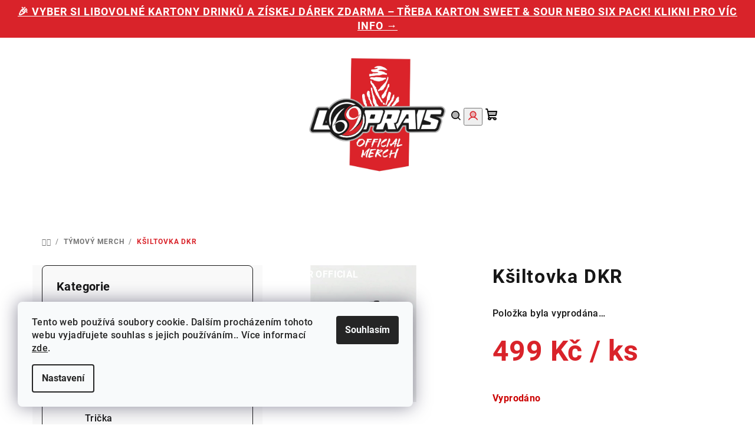

--- FILE ---
content_type: text/html; charset=utf-8
request_url: https://eshop.loprais.cz/ksiltovka-dkr/
body_size: 24188
content:
<!doctype html><html lang="cs" dir="ltr" class="header-background-light external-fonts-loaded"><head><meta charset="utf-8" /><meta name="viewport" content="width=device-width,initial-scale=1" /><title>Kšiltovka DKR - Loprais Eshop</title><link rel="preconnect" href="https://cdn.myshoptet.com" /><link rel="dns-prefetch" href="https://cdn.myshoptet.com" /><link rel="preload" href="https://cdn.myshoptet.com/prj/dist/master/cms/libs/jquery/jquery-1.11.3.min.js" as="script" /><link href="https://cdn.myshoptet.com/prj/dist/master/cms/templates/frontend_templates/shared/css/font-face/roboto.css" rel="stylesheet"><link href="https://cdn.myshoptet.com/prj/dist/master/shop/dist/font-shoptet-14.css.d90e56d0dd782c13aabd.css" rel="stylesheet"><script>
dataLayer = [];
dataLayer.push({'shoptet' : {
    "pageId": 752,
    "pageType": "productDetail",
    "currency": "CZK",
    "currencyInfo": {
        "decimalSeparator": ",",
        "exchangeRate": 1,
        "priceDecimalPlaces": 2,
        "symbol": "K\u010d",
        "symbolLeft": 0,
        "thousandSeparator": " "
    },
    "language": "cs",
    "projectId": 623123,
    "product": {
        "id": 443,
        "guid": "13f91d82-9b3e-11ee-98a5-ce12b750376e",
        "hasVariants": false,
        "codes": [
            {
                "code": "075"
            }
        ],
        "code": "075",
        "name": "K\u0161iltovka DKR",
        "appendix": "",
        "weight": 0,
        "currentCategory": "T\u00ddMOV\u00dd MERCH",
        "currentCategoryGuid": "01ebbd65-9dcf-11ee-98a5-ce12b750376e",
        "defaultCategory": "T\u00ddMOV\u00dd MERCH",
        "defaultCategoryGuid": "01ebbd65-9dcf-11ee-98a5-ce12b750376e",
        "currency": "CZK",
        "priceWithVat": 499
    },
    "stocks": [
        {
            "id": "ext",
            "title": "Sklad",
            "isDeliveryPoint": 0,
            "visibleOnEshop": 1
        }
    ],
    "cartInfo": {
        "id": null,
        "freeShipping": false,
        "freeShippingFrom": 2000,
        "leftToFreeGift": {
            "formattedPrice": "0 K\u010d",
            "priceLeft": 0
        },
        "freeGift": false,
        "leftToFreeShipping": {
            "priceLeft": 2000,
            "dependOnRegion": 0,
            "formattedPrice": "2 000 K\u010d"
        },
        "discountCoupon": [],
        "getNoBillingShippingPrice": {
            "withoutVat": 0,
            "vat": 0,
            "withVat": 0
        },
        "cartItems": [],
        "taxMode": "ORDINARY"
    },
    "cart": [],
    "customer": {
        "priceRatio": 1,
        "priceListId": 1,
        "groupId": null,
        "registered": false,
        "mainAccount": false
    }
}});
dataLayer.push({'cookie_consent' : {
    "marketing": "denied",
    "analytics": "denied"
}});
document.addEventListener('DOMContentLoaded', function() {
    shoptet.consent.onAccept(function(agreements) {
        if (agreements.length == 0) {
            return;
        }
        dataLayer.push({
            'cookie_consent' : {
                'marketing' : (agreements.includes(shoptet.config.cookiesConsentOptPersonalisation)
                    ? 'granted' : 'denied'),
                'analytics': (agreements.includes(shoptet.config.cookiesConsentOptAnalytics)
                    ? 'granted' : 'denied')
            },
            'event': 'cookie_consent'
        });
    });
});
</script>
<meta property="og:type" content="website"><meta property="og:site_name" content="eshop.loprais.cz"><meta property="og:url" content="https://eshop.loprais.cz/ksiltovka-dkr/"><meta property="og:title" content="Kšiltovka DKR - Loprais Eshop"><meta name="author" content="Loprais Eshop"><meta name="web_author" content="Shoptet.cz"><meta name="dcterms.rightsHolder" content="eshop.loprais.cz"><meta name="robots" content="index,follow"><meta property="og:image" content="https://cdn.myshoptet.com/usr/eshop.loprais.cz/user/shop/big/443_443-ksiltovka-dakar-official.jpg?657c3fe0"><meta property="og:description" content="Kšiltovka DKR. "><meta name="description" content="Kšiltovka DKR. "><meta property="product:price:amount" content="499"><meta property="product:price:currency" content="CZK"><style>:root {--color-primary: #FFFFFF;--color-primary-h: 0;--color-primary-s: 0%;--color-primary-l: 100%;--color-primary-hover: #d9232a;--color-primary-hover-h: 358;--color-primary-hover-s: 72%;--color-primary-hover-l: 49%;--color-secondary: #d9232a;--color-secondary-h: 358;--color-secondary-s: 72%;--color-secondary-l: 49%;--color-secondary-hover: #d9232a;--color-secondary-hover-h: 358;--color-secondary-hover-s: 72%;--color-secondary-hover-l: 49%;--color-tertiary: #F9F9F9;--color-tertiary-h: 0;--color-tertiary-s: 0%;--color-tertiary-l: 98%;--color-tertiary-hover: #161616;--color-tertiary-hover-h: 0;--color-tertiary-hover-s: 0%;--color-tertiary-hover-l: 9%;--color-header-background: #FFFFFF;--template-font: "Roboto";--template-headings-font: "Roboto";--header-background-url: url("[data-uri]");--cookies-notice-background: #F8FAFB;--cookies-notice-color: #252525;--cookies-notice-button-hover: #27263f;--cookies-notice-link-hover: #3b3a5f;--templates-update-management-preview-mode-content: "Náhled aktualizací šablony je aktivní pro váš prohlížeč."}</style>
    
    <link href="https://cdn.myshoptet.com/prj/dist/master/shop/dist/main-14.less.49334c2a0bd7c3ed0f9c.css" rel="stylesheet" />
                <link href="https://cdn.myshoptet.com/prj/dist/master/shop/dist/mobile-header-v1-14.less.10721fb2626f6cacd20c.css" rel="stylesheet" />
    
    <script>var shoptet = shoptet || {};</script>
    <script src="https://cdn.myshoptet.com/prj/dist/master/shop/dist/main-3g-header.js.05f199e7fd2450312de2.js"></script>
<!-- User include --><!-- api 473(125) html code header -->

                <style>
                    #order-billing-methods .radio-wrapper[data-guid="eec4106f-9999-11ee-98a5-ce12b750376e"]:not(.cgapplepay), #order-billing-methods .radio-wrapper[data-guid="eecce09f-9999-11ee-98a5-ce12b750376e"]:not(.cggooglepay) {
                        display: none;
                    }
                </style>
                <script type="text/javascript">
                    document.addEventListener('DOMContentLoaded', function() {
                        if (getShoptetDataLayer('pageType') === 'billingAndShipping') {
                            
                try {
                    if (window.ApplePaySession && window.ApplePaySession.canMakePayments()) {
                        document.querySelector('#order-billing-methods .radio-wrapper[data-guid="eec4106f-9999-11ee-98a5-ce12b750376e"]').classList.add('cgapplepay');
                    }
                } catch (err) {} 
            
                            
                const cgBaseCardPaymentMethod = {
                        type: 'CARD',
                        parameters: {
                            allowedAuthMethods: ["PAN_ONLY", "CRYPTOGRAM_3DS"],
                            allowedCardNetworks: [/*"AMEX", "DISCOVER", "INTERAC", "JCB",*/ "MASTERCARD", "VISA"]
                        }
                };
                
                function cgLoadScript(src, callback)
                {
                    var s,
                        r,
                        t;
                    r = false;
                    s = document.createElement('script');
                    s.type = 'text/javascript';
                    s.src = src;
                    s.onload = s.onreadystatechange = function() {
                        if ( !r && (!this.readyState || this.readyState == 'complete') )
                        {
                            r = true;
                            callback();
                        }
                    };
                    t = document.getElementsByTagName('script')[0];
                    t.parentNode.insertBefore(s, t);
                } 
                
                function cgGetGoogleIsReadyToPayRequest() {
                    return Object.assign(
                        {},
                        {
                            apiVersion: 2,
                            apiVersionMinor: 0
                        },
                        {
                            allowedPaymentMethods: [cgBaseCardPaymentMethod]
                        }
                    );
                }

                function onCgGooglePayLoaded() {
                    let paymentsClient = new google.payments.api.PaymentsClient({environment: 'PRODUCTION'});
                    paymentsClient.isReadyToPay(cgGetGoogleIsReadyToPayRequest()).then(function(response) {
                        if (response.result) {
                            document.querySelector('#order-billing-methods .radio-wrapper[data-guid="eecce09f-9999-11ee-98a5-ce12b750376e"]').classList.add('cggooglepay');	 	 	 	 	 
                        }
                    })
                    .catch(function(err) {});
                }
                
                cgLoadScript('https://pay.google.com/gp/p/js/pay.js', onCgGooglePayLoaded);
            
                        }
                    });
                </script> 
                
<!-- project html code header -->
<style>
#header .header-top .header-top-wrapper .site-name, #header .header-top .header-top-wrapper h1.site-name {
		max-width: 250px;
}

#header .header-top {
		background-color: white;
}

#header .header-top .header-top-wrapper .site-name, #header .header-top .header-top-wrapper h1.site-name {
		padding-top: 30px;
    padding-bottom: 30px;
}

#category-header {
		background-color: #d9232a;
}

h1 {
		text-transform: uppercase;
}

.pagination-appendix {
		display: none;
}

.p-detail-inner .p-price-wrapper .price-save {
		padding-left: 8px;
		font-size: 22px;
		background-color: #d9232a;
		font-weight: bold;
		border-radius: 8px;
		color: white;
		padding-right: 8px;
}

.price-save {
		padding-left: 8px;
		font-size: 22px;
		background-color: #d9232a;
		font-weight: bold;
		border-radius: 8px;
		color: white;
		padding-right: 8px;
}

.benefit-banners-full-width {
		background-color: white;
    border-bottom: 1px;
    border-color: black
}

.navigation-in {
		background-color: #d9232a;
}

.navigation-in ul li a b {
		font-size: 19px;
    font-weight: 700;
    padding: 14px;
}

.navigation-buttons a[data-target="search"] {
		background-color: transparent;
    color: black;
}

.navigation-buttons a[data-target="login"] {
		background-color: transparent;
    color: black;
}

.navigation-buttons a[data-target="cart"] {
		background-color: transparent;
    color: black;
}

.one-column-body .welcome-wrapper .welcome {
		text-align: center;
}

.navigation-buttons > a[data-target="cart"] i {
		background-color: orange;
}

.navigation-in>ul>li>a {
		color: white;
}

#category-header input[type="radio"]:checked+label {
		text-decoration: underline;
}

.categories li.active>a {
		background-color: #d9232a;
    color: white;
    font-weight: 700;
}

#categories .categories .topic.active>a {
		background-color: #d9232a;
    color: white;
    font-weight: 700;
}

.ui-slider-horizontal .ui-slider-handle {
		background-color: #d9232a;
}

.subcategories li a {
		background-color: #d9232a;
    font-size: 18px;
    font-weight: 700;
    color: white;
}

.subcategories li a:hover {
		background-color: white;
    font-size: 18px;
    font-weight: 700;
    color: black;
}

.btn.btn-conversion, a.btn.btn-conversion, .btn.btn-cart, a.btn.btn-cart {
		background-color: black;
    border-color: black;
    border-radius: 8px;
}

#footer h4 {
		text-transform: uppercase;
    color: white;
}

#footer a:hover {
		background-color: #d9232a;
}

.banner-wrapper {
		padding: 24px;
    transition: transform 0.2s ease-in-out;
}

.banner-wrapper:hover {
  transform: scale(1.1);
}

.next-to-carousel-banners {
		background: #d9232a;
    padding-left: 2%;
    padding-right: 2%;
}

.welcome-wrapper {
		font-size: 14px;
}

.welcome-wrapper h1 {
		text-align: center;
    font-size: 34px;
}

.category-header form {
		padding-left: 10px;
}

.homepage-banners-full-width .banner-wrapper, .banner-category {
		border-style: none;
    box-shadow: none;
}

.homepage-banners-full-width .banner-wrapper, .banner-category:hover {
		transform: scale(1);
}

@media (max-width: 767px) {
	.container_mm {
		display: none!important;
	}
}

.link-icons .link-icon i {
		display: none;
}

.link-icons {
		display: none;
}

#content .shp-tabs-row .shp-tabs-holder ul.shp-tabs {
		display: none;
}

@media (max-width: 767px) {
		.next-to-carousel-banners {
    		background-color: white;
    }
}

.footer-bottom-full-width, .footer-bottom {
		background-color: black;
}

.footer-bottom>span {
		color: white;
}

#footer .footer-bottom, #footer .footer-bottom a {
		color: white;
}

 .welcome-wrapper h1 {
 		color: #d9232a;
}

.btn.btn-secondary, a.btn.btn-secondary {
		background-color: white;
    color: #d9232a;
    border-color: #d9232a;
}

.footer-rows .custom-footer ul li {
		color: white;
}

.homepage-blog-wrapper .news-item {
		flex-basis: 25%;
		width: 25%;
}

.benefitBanner .benefitBanner__data {
		color: #d9232a;
}

.banner-category a, .benefit-banners-full-width, .homepage-banners-full-width .banner-wrapper a {
		padding-left: 5%;
    padding-right: 5%;
}

@media (max-width: 768px) {
.welcome-wrapper {
		display: none;
}
}

.popup-widget-inner.cart-widget-inner.full {
		border-style: solid;
    border-color: black;
    border-width: 1px;
}

@media (max-width: 768px) {
.homepage-blog-wrapper {
		display: none;
}
}

.popup-widget-inner.cart-widget-inner.full {
		border-width: 0px !important;
}

.flags-default .flag {
		min-width: 10%;
}

#footer > div.container.footer-rows > div > div.custom-footer__articles.col-sm-6.col-lg-4 > ul {
		color: white!important;
}

#category-header input[type="radio"]:checked+label {
		background-color: #d9232a;
    color: white;
}

#category-header input[type=radio]+label:hover {
		background-color: #d9232a;
    color: white;
}

.multiple-columns-body.desktop #category-header input[type=radio]+label {
		color: white;
}

#footer .filter-total-count, .footer-rows li a {
		color: white!important;
}

a.social-icon {
		background-color: black!important;
}

</style>
<!-- /User include --><link rel="shortcut icon" href="/favicon.ico" type="image/x-icon" /><link rel="canonical" href="https://eshop.loprais.cz/ksiltovka-dkr/" /></head><body class="desktop id-752 in-tymove-obleceni template-14 type-product type-detail multiple-columns-body columns-mobile-2 columns-3 smart-labels-active ums_forms_redesign--off ums_a11y_category_page--on ums_discussion_rating_forms--off ums_flags_display_unification--on ums_a11y_login--on mobile-header-version-1"><noscript>
    <style>
        #header {
            padding-top: 0;
            position: relative !important;
            top: 0;
        }
        .header-navigation {
            position: relative !important;
        }
        .overall-wrapper {
            margin: 0 !important;
        }
        body:not(.ready) {
            visibility: visible !important;
        }
    </style>
    <div class="no-javascript">
        <div class="no-javascript__title">Musíte změnit nastavení vašeho prohlížeče</div>
        <div class="no-javascript__text">Podívejte se na: <a href="https://www.google.com/support/bin/answer.py?answer=23852">Jak povolit JavaScript ve vašem prohlížeči</a>.</div>
        <div class="no-javascript__text">Pokud používáte software na blokování reklam, může být nutné povolit JavaScript z této stránky.</div>
        <div class="no-javascript__text">Děkujeme.</div>
    </div>
</noscript>

        <div id="fb-root"></div>
        <script>
            window.fbAsyncInit = function() {
                FB.init({
//                    appId            : 'your-app-id',
                    autoLogAppEvents : true,
                    xfbml            : true,
                    version          : 'v19.0'
                });
            };
        </script>
        <script async defer crossorigin="anonymous" src="https://connect.facebook.net/cs_CZ/sdk.js"></script>    <div class="siteCookies siteCookies--left siteCookies--light js-siteCookies" role="dialog" data-testid="cookiesPopup" data-nosnippet>
        <div class="siteCookies__form">
            <div class="siteCookies__content">
                <div class="siteCookies__text">
                    Tento web používá soubory cookie. Dalším procházením tohoto webu vyjadřujete souhlas s jejich používáním.. Více informací <a href="/podminky-ochrany-osobnich-udaju/" target="\&quot;_blank\&quot;" rel="\&quot;" noreferrer="">zde</a>.
                </div>
                <p class="siteCookies__links">
                    <button class="siteCookies__link js-cookies-settings" aria-label="Nastavení cookies" data-testid="cookiesSettings">Nastavení</button>
                </p>
            </div>
            <div class="siteCookies__buttonWrap">
                                <button class="siteCookies__button js-cookiesConsentSubmit" value="all" aria-label="Přijmout cookies" data-testid="buttonCookiesAccept">Souhlasím</button>
            </div>
        </div>
        <script>
            document.addEventListener("DOMContentLoaded", () => {
                const siteCookies = document.querySelector('.js-siteCookies');
                document.addEventListener("scroll", shoptet.common.throttle(() => {
                    const st = document.documentElement.scrollTop;
                    if (st > 1) {
                        siteCookies.classList.add('siteCookies--scrolled');
                    } else {
                        siteCookies.classList.remove('siteCookies--scrolled');
                    }
                }, 100));
            });
        </script>
    </div>
<a href="#content" class="skip-link sr-only">Přejít na obsah</a><div class="overall-wrapper"><header id="header">
        <div class="header-top">
            <div class="container navigation-wrapper header-top-wrapper">
                <div class="navigation-tools">
                                    </div>
                <div class="site-name"><a href="/" data-testid="linkWebsiteLogo"><img src="https://cdn.myshoptet.com/usr/eshop.loprais.cz/user/logos/loprais_logo.png" alt="Loprais Eshop" fetchpriority="low" /></a></div>                <div class="navigation-buttons">
                    <a href="#" class="toggle-window" data-target="search" data-testid="linkSearchIcon"><i class="icon-search"></i><span class="sr-only">Hledat</span></a>
                                                                                                                                            <button class="top-nav-button top-nav-button-login toggle-window" type="button" data-target="login" aria-haspopup="dialog" aria-expanded="false" aria-controls="login" data-testid="signin">
                                        <i class="icon-login"></i><span class="sr-only">Přihlášení</span>
                                    </button>
                                                                                                                                
    <a href="/kosik/" class="btn btn-icon toggle-window cart-count" data-target="cart" data-testid="headerCart" rel="nofollow" aria-haspopup="dialog" aria-expanded="false" aria-controls="cart-widget">
        <span class="icon-cart"></span>
                <span class="sr-only">Nákupní košík</span>
        
    
            </a>
                    <a href="#" class="toggle-window" data-target="navigation" data-testid="hamburgerMenu"></a>
                </div>
                <div class="user-action">
                                            <div class="user-action-in">
            <div id="login" class="user-action-login popup-widget login-widget" role="dialog" aria-labelledby="loginHeading">
        <div class="popup-widget-inner">
                            <h2 id="loginHeading">Přihlášení k vašemu účtu</h2><div id="customerLogin"><form action="/action/Customer/Login/" method="post" id="formLoginIncluded" class="csrf-enabled formLogin" data-testid="formLogin"><input type="hidden" name="referer" value="" /><div class="form-group"><div class="input-wrapper email js-validated-element-wrapper no-label"><input type="email" name="email" class="form-control" autofocus placeholder="E-mailová adresa (např. jan@novak.cz)" data-testid="inputEmail" autocomplete="email" required /></div></div><div class="form-group"><div class="input-wrapper password js-validated-element-wrapper no-label"><input type="password" name="password" class="form-control" placeholder="Heslo" data-testid="inputPassword" autocomplete="current-password" required /><span class="no-display">Nemůžete vyplnit toto pole</span><input type="text" name="surname" value="" class="no-display" /></div></div><div class="form-group"><div class="login-wrapper"><button type="submit" class="btn btn-secondary btn-text btn-login" data-testid="buttonSubmit">Přihlásit se</button><div class="password-helper"><a href="/registrace/" data-testid="signup" rel="nofollow">Nová registrace</a><a href="/klient/zapomenute-heslo/" rel="nofollow">Zapomenuté heslo</a></div></div></div></form>
</div>                    </div>
    </div>

        <div id="cart-widget" class="user-action-cart popup-widget cart-widget loader-wrapper" data-testid="popupCartWidget" role="dialog" aria-hidden="true">
        <div class="popup-widget-inner cart-widget-inner place-cart-here">
            <div class="loader-overlay">
                <div class="loader"></div>
            </div>
        </div>
    </div>

        <div class="user-action-search popup-widget search-widget search stay-open" itemscope itemtype="https://schema.org/WebSite" data-testid="searchWidget">
        <span href="#" class="search-widget-close toggle-window" data-target="search" data-testid="linkSearchIcon"></span>
        <meta itemprop="headline" content="TÝMOVÝ MERCH"/><meta itemprop="url" content="https://eshop.loprais.cz"/><meta itemprop="text" content="Kšiltovka DKR. "/>        <form action="/action/ProductSearch/prepareString/" method="post"
    id="formSearchForm" class="search-form compact-form js-search-main"
    itemprop="potentialAction" itemscope itemtype="https://schema.org/SearchAction" data-testid="searchForm">
    <fieldset>
        <meta itemprop="target"
            content="https://eshop.loprais.cz/vyhledavani/?string={string}"/>
        <input type="hidden" name="language" value="cs"/>
        
    <span class="search-form-input-group">
        
    <span class="search-input-icon" aria-hidden="true"></span>

<input
    type="search"
    name="string"
        class="query-input form-control search-input js-search-input"
    placeholder="Napište, co hledáte"
    autocomplete="off"
    required
    itemprop="query-input"
    aria-label="Vyhledávání"
    data-testid="searchInput"
>
        <button type="submit" class="btn btn-default search-button" data-testid="searchBtn">Hledat</button>
    </span>

    </fieldset>
</form>
    </div>
</div>
                                    </div>
            </div>
        </div>
        <div class="header-bottom">
            <div class="navigation-wrapper header-bottom-wrapper">
                <nav id="navigation" aria-label="Hlavní menu" data-collapsible="true"><div class="navigation-in menu"><ul class="menu-level-1" role="menubar" data-testid="headerMenuItems"><li class="menu-item-777" role="none"><a href="/akce-drinky/" data-testid="headerMenuItem" role="menuitem" aria-expanded="false"><b>🔥 AKCE DRINKY</b></a></li>
<li class="menu-item-722" role="none"><a href="/neusinej/" data-testid="headerMenuItem" role="menuitem" aria-expanded="false"><b>🔋&quot;NEUSÍNEJ&quot;</b></a></li>
<li class="menu-item-746" role="none"><a href="/drinky-69/" data-testid="headerMenuItem" role="menuitem" aria-expanded="false"><b>LOPRAIS 69 ENERGY</b></a></li>
<li class="menu-item-752 ext" role="none"><a href="/tymove-obleceni/" class="active" data-testid="headerMenuItem" role="menuitem" aria-haspopup="true" aria-expanded="false"><b>TÝMOVÝ MERCH</b><span class="submenu-arrow"></span></a><ul class="menu-level-2" aria-label="TÝMOVÝ MERCH" tabindex="-1" role="menu"><li class="menu-item-755" role="none"><a href="/tricka/" class="menu-image" data-testid="headerMenuItem" tabindex="-1" aria-hidden="true"><img src="data:image/svg+xml,%3Csvg%20width%3D%22140%22%20height%3D%22100%22%20xmlns%3D%22http%3A%2F%2Fwww.w3.org%2F2000%2Fsvg%22%3E%3C%2Fsvg%3E" alt="" aria-hidden="true" width="140" height="100"  data-src="https://cdn.myshoptet.com/usr/eshop.loprais.cz/user/categories/thumb/587_triko-team-cerne-2024.jpg" fetchpriority="low" /></a><div><a href="/tricka/" data-testid="headerMenuItem" role="menuitem"><span>Trička</span></a>
                        </div></li><li class="menu-item-758" role="none"><a href="/mikiny/" class="menu-image" data-testid="headerMenuItem" tabindex="-1" aria-hidden="true"><img src="data:image/svg+xml,%3Csvg%20width%3D%22140%22%20height%3D%22100%22%20xmlns%3D%22http%3A%2F%2Fwww.w3.org%2F2000%2Fsvg%22%3E%3C%2Fsvg%3E" alt="" aria-hidden="true" width="140" height="100"  data-src="https://cdn.myshoptet.com/usr/eshop.loprais.cz/user/categories/thumb/416_416-detska-mikina-kangaroo-69-s-kapuci-black-vel-152.jpg" fetchpriority="low" /></a><div><a href="/mikiny/" data-testid="headerMenuItem" role="menuitem"><span>Mikiny</span></a>
                        </div></li><li class="menu-item-761" role="none"><a href="/spodni-pradlo/" class="menu-image" data-testid="headerMenuItem" tabindex="-1" aria-hidden="true"><img src="data:image/svg+xml,%3Csvg%20width%3D%22140%22%20height%3D%22100%22%20xmlns%3D%22http%3A%2F%2Fwww.w3.org%2F2000%2Fsvg%22%3E%3C%2Fsvg%3E" alt="" aria-hidden="true" width="140" height="100"  data-src="https://cdn.myshoptet.com/usr/eshop.loprais.cz/user/categories/thumb/401.jpg" fetchpriority="low" /></a><div><a href="/spodni-pradlo/" data-testid="headerMenuItem" role="menuitem"><span>Spodní prádlo</span></a>
                        </div></li><li class="menu-item-764" role="none"><a href="/bundy/" class="menu-image" data-testid="headerMenuItem" tabindex="-1" aria-hidden="true"><img src="data:image/svg+xml,%3Csvg%20width%3D%22140%22%20height%3D%22100%22%20xmlns%3D%22http%3A%2F%2Fwww.w3.org%2F2000%2Fsvg%22%3E%3C%2Fsvg%3E" alt="" aria-hidden="true" width="140" height="100"  data-src="https://cdn.myshoptet.com/usr/eshop.loprais.cz/user/categories/thumb/467.jpg" fetchpriority="low" /></a><div><a href="/bundy/" data-testid="headerMenuItem" role="menuitem"><span>Bundy</span></a>
                        </div></li><li class="menu-item-767" role="none"><a href="/cepice/" class="menu-image" data-testid="headerMenuItem" tabindex="-1" aria-hidden="true"><img src="data:image/svg+xml,%3Csvg%20width%3D%22140%22%20height%3D%22100%22%20xmlns%3D%22http%3A%2F%2Fwww.w3.org%2F2000%2Fsvg%22%3E%3C%2Fsvg%3E" alt="" aria-hidden="true" width="140" height="100"  data-src="https://cdn.myshoptet.com/usr/eshop.loprais.cz/user/categories/thumb/398-10.jpg" fetchpriority="low" /></a><div><a href="/cepice/" data-testid="headerMenuItem" role="menuitem"><span>Čepice</span></a>
                        </div></li><li class="menu-item-770" role="none"><a href="/ostatni/" class="menu-image" data-testid="headerMenuItem" tabindex="-1" aria-hidden="true"><img src="data:image/svg+xml,%3Csvg%20width%3D%22140%22%20height%3D%22100%22%20xmlns%3D%22http%3A%2F%2Fwww.w3.org%2F2000%2Fsvg%22%3E%3C%2Fsvg%3E" alt="" aria-hidden="true" width="140" height="100"  data-src="https://cdn.myshoptet.com/usr/eshop.loprais.cz/user/categories/thumb/434_9-dakarsky-oblacek-red.jpg" fetchpriority="low" /></a><div><a href="/ostatni/" data-testid="headerMenuItem" role="menuitem"><span>Ostatní</span></a>
                        </div></li></ul></li>
<li class="menu-item-713" role="none"><a href="/zazitky/" data-testid="headerMenuItem" role="menuitem" aria-expanded="false"><b>DAKARSKÁ JÍZDA</b></a></li>
<li class="menu-item-749" role="none"><a href="/knihy-dvd-modely/" data-testid="headerMenuItem" role="menuitem" aria-expanded="false"><b>KNIHY, MODELY, NÁLEPKY</b></a></li>
<li class="menu-item-29" role="none"><a href="/kontakty/" data-testid="headerMenuItem" role="menuitem" aria-expanded="false"><b>Kontakty</b></a></li>
</ul>
    <ul class="navigationActions" role="menu">
                            <li role="none">
                                    <a href="/login/?backTo=%2Fksiltovka-dkr%2F" rel="nofollow" data-testid="signin" role="menuitem"><span>Přihlášení</span></a>
                            </li>
                        </ul>
</div><span class="navigation-close"></span></nav><div class="menu-helper" data-testid="hamburgerMenu"><span>Více</span></div>
            </div>
        </div>
    </header><!-- / header -->

    

<div id="content-wrapper" class="container content-wrapper">
    
                                <div class="breadcrumbs navigation-home-icon-wrapper" itemscope itemtype="https://schema.org/BreadcrumbList">
                                                                            <span id="navigation-first" data-basetitle="Loprais Eshop" itemprop="itemListElement" itemscope itemtype="https://schema.org/ListItem">
                <a href="/" itemprop="item" class="navigation-home-icon"><span class="sr-only" itemprop="name">Domů</span></a>
                <span class="navigation-bullet">/</span>
                <meta itemprop="position" content="1" />
            </span>
                                <span id="navigation-1" itemprop="itemListElement" itemscope itemtype="https://schema.org/ListItem">
                <a href="/tymove-obleceni/" itemprop="item" data-testid="breadcrumbsSecondLevel"><span itemprop="name">TÝMOVÝ MERCH</span></a>
                <span class="navigation-bullet">/</span>
                <meta itemprop="position" content="2" />
            </span>
                                            <span id="navigation-2" itemprop="itemListElement" itemscope itemtype="https://schema.org/ListItem" data-testid="breadcrumbsLastLevel">
                <meta itemprop="item" content="https://eshop.loprais.cz/ksiltovka-dkr/" />
                <meta itemprop="position" content="3" />
                <span itemprop="name" data-title="Kšiltovka DKR">Kšiltovka DKR <span class="appendix"></span></span>
            </span>
            </div>
            
    <div class="content-wrapper-in">
                                                <aside class="sidebar sidebar-left"  data-testid="sidebarMenu">
                                                                                                <div class="sidebar-inner">
                                                                                                        <div class="box box-bg-variant box-categories">    <div class="skip-link__wrapper">
        <span id="categories-start" class="skip-link__target js-skip-link__target sr-only" tabindex="-1">&nbsp;</span>
        <a href="#categories-end" class="skip-link skip-link--start sr-only js-skip-link--start">Přeskočit kategorie</a>
    </div>

<h4>Kategorie</h4>


<div id="categories"><div class="categories cat-01 expanded" id="cat-777"><div class="topic"><a href="/akce-drinky/">🔥 AKCE DRINKY<span class="cat-trigger">&nbsp;</span></a></div></div><div class="categories cat-02 expanded" id="cat-722"><div class="topic"><a href="/neusinej/">🔋&quot;NEUSÍNEJ&quot;<span class="cat-trigger">&nbsp;</span></a></div></div><div class="categories cat-01 external" id="cat-746"><div class="topic"><a href="/drinky-69/">LOPRAIS 69 ENERGY<span class="cat-trigger">&nbsp;</span></a></div></div><div class="categories cat-02 expandable active expanded" id="cat-752"><div class="topic active"><a href="/tymove-obleceni/">TÝMOVÝ MERCH<span class="cat-trigger">&nbsp;</span></a></div>

                    <ul class=" active expanded">
                                        <li >
                <a href="/tricka/">
                    Trička
                                    </a>
                                                                </li>
                                <li >
                <a href="/mikiny/">
                    Mikiny
                                    </a>
                                                                </li>
                                <li >
                <a href="/spodni-pradlo/">
                    Spodní prádlo
                                    </a>
                                                                </li>
                                <li >
                <a href="/bundy/">
                    Bundy
                                    </a>
                                                                </li>
                                <li >
                <a href="/cepice/">
                    Čepice
                                    </a>
                                                                </li>
                                <li >
                <a href="/ostatni/">
                    Ostatní
                                    </a>
                                                                </li>
                </ul>
    </div><div class="categories cat-01 expanded" id="cat-713"><div class="topic"><a href="/zazitky/">DAKARSKÁ JÍZDA<span class="cat-trigger">&nbsp;</span></a></div></div><div class="categories cat-02 external" id="cat-749"><div class="topic"><a href="/knihy-dvd-modely/">KNIHY, MODELY, NÁLEPKY<span class="cat-trigger">&nbsp;</span></a></div></div></div>

    <div class="skip-link__wrapper">
        <a href="#categories-start" class="skip-link skip-link--end sr-only js-skip-link--end" tabindex="-1" hidden>Přeskočit kategorie</a>
        <span id="categories-end" class="skip-link__target js-skip-link__target sr-only" tabindex="-1">&nbsp;</span>
    </div>
</div>
                                                                                                                                        <div class="banner"><div class="banner-wrapper banner1"><img data-src="https://cdn.myshoptet.com/usr/eshop.loprais.cz/user/banners/image0.jpeg?65702444" src="data:image/svg+xml,%3Csvg%20width%3D%22640%22%20height%3D%22584%22%20xmlns%3D%22http%3A%2F%2Fwww.w3.org%2F2000%2Fsvg%22%3E%3C%2Fsvg%3E" fetchpriority="low" alt="Loprais team" width="640" height="584" /></div></div>
                                                                                <div class="box box-bg-default box-sm box-topProducts">        <div class="top-products-wrapper js-top10" >
        <h4><span>Top 10 produktů</span></h4>
        <ol class="top-products">
                            <li class="display-image">
                                            <a href="/loprais69energy-tropical-dakar/" class="top-products-image">
                            <img src="data:image/svg+xml,%3Csvg%20width%3D%22100%22%20height%3D%22100%22%20xmlns%3D%22http%3A%2F%2Fwww.w3.org%2F2000%2Fsvg%22%3E%3C%2Fsvg%3E" alt="Loprais69energy TROPICAL DAKAR 0,5 L  (minimální objednávka 1 karton / 24 ks nebo 1 sixpack /6ks)" width="100" height="100"  data-src="https://cdn.myshoptet.com/usr/eshop.loprais.cz/user/shop/related/632_loprais69energy-tropical-dakar-0-5-l.png?66deb38f" fetchpriority="low" />
                        </a>
                                        <a href="/loprais69energy-tropical-dakar/" class="top-products-content">
                        <span class="top-products-name">  Loprais69energy TROPICAL DAKAR 0,5 L <span class="product-appendix"> (minimální objednávka 1 karton / 24 ks nebo 1 sixpack /6ks)</span></span>
                        
                                                        <strong>
                                27 Kč
                                
    
                            </strong>
                                                    
                    </a>
                </li>
                            <li class="display-image">
                                            <a href="/neusinej-az-vyzkousis-pochopis/" class="top-products-image">
                            <img src="data:image/svg+xml,%3Csvg%20width%3D%22100%22%20height%3D%22100%22%20xmlns%3D%22http%3A%2F%2Fwww.w3.org%2F2000%2Fsvg%22%3E%3C%2Fsvg%3E" alt="loprais neusinej box" width="100" height="100"  data-src="https://cdn.myshoptet.com/usr/eshop.loprais.cz/user/shop/related/497_loprais-neusinej-box.png?6758184e" fetchpriority="low" />
                        </a>
                                        <a href="/neusinej-az-vyzkousis-pochopis/" class="top-products-content">
                        <span class="top-products-name">  NEUSÍNEJ - až vyzkoušíš pochopíš <span class="product-appendix"> (10 ks / karton)</span></span>
                        
                                                        <strong>
                                499 Kč
                                
    
                            </strong>
                                                    
                    </a>
                </li>
                            <li class="display-image">
                                            <a href="/neusinej-magnesium-night/" class="top-products-image">
                            <img src="data:image/svg+xml,%3Csvg%20width%3D%22100%22%20height%3D%22100%22%20xmlns%3D%22http%3A%2F%2Fwww.w3.org%2F2000%2Fsvg%22%3E%3C%2Fsvg%3E" alt="loprais neusinej night" width="100" height="100"  data-src="https://cdn.myshoptet.com/usr/eshop.loprais.cz/user/shop/related/705_loprais-neusinej-night.png?691b51ad" fetchpriority="low" />
                        </a>
                                        <a href="/neusinej-magnesium-night/" class="top-products-content">
                        <span class="top-products-name">  (Ne)Usínej Magnesium NIGHT</span>
                        
                                                        <strong>
                                299 Kč
                                
    
                            </strong>
                                                    
                    </a>
                </li>
                            <li class="display-image">
                                            <a href="/magnesium-day/" class="top-products-image">
                            <img src="data:image/svg+xml,%3Csvg%20width%3D%22100%22%20height%3D%22100%22%20xmlns%3D%22http%3A%2F%2Fwww.w3.org%2F2000%2Fsvg%22%3E%3C%2Fsvg%3E" alt="Neusínej Magnesium DAY" width="100" height="100"  data-src="https://cdn.myshoptet.com/usr/eshop.loprais.cz/user/shop/related/702_neusinej-magnesium-day.png?691b40f9" fetchpriority="low" />
                        </a>
                                        <a href="/magnesium-day/" class="top-products-content">
                        <span class="top-products-name">  Neusínej Magnesium DAY</span>
                        
                                                        <strong>
                                299 Kč
                                
    
                            </strong>
                                                    
                    </a>
                </li>
                            <li class="display-image">
                                            <a href="/dakar-nalepky-2/" class="top-products-image">
                            <img src="data:image/svg+xml,%3Csvg%20width%3D%22100%22%20height%3D%22100%22%20xmlns%3D%22http%3A%2F%2Fwww.w3.org%2F2000%2Fsvg%22%3E%3C%2Fsvg%3E" alt="11f28f91 1769 4e62 b5fd f096cd733755" width="100" height="100"  data-src="https://cdn.myshoptet.com/usr/eshop.loprais.cz/user/shop/related/618_11f28f91-1769-4e62-b5fd-f096cd733755.jpg?65bcc1f8" fetchpriority="low" />
                        </a>
                                        <a href="/dakar-nalepky-2/" class="top-products-content">
                        <span class="top-products-name">  DAKAR NÁLEPKY</span>
                        
                                                        <strong>
                                180 Kč
                                
    
                            </strong>
                                                    
                    </a>
                </li>
                            <li class="display-image">
                                            <a href="/originalni-tymova-mikina-dakar-2026/" class="top-products-image">
                            <img src="data:image/svg+xml,%3Csvg%20width%3D%22100%22%20height%3D%22100%22%20xmlns%3D%22http%3A%2F%2Fwww.w3.org%2F2000%2Fsvg%22%3E%3C%2Fsvg%3E" alt="downloaded file (11)" width="100" height="100"  data-src="https://cdn.myshoptet.com/usr/eshop.loprais.cz/user/shop/related/726_downloaded-file--11.png?693eff08" fetchpriority="low" />
                        </a>
                                        <a href="/originalni-tymova-mikina-dakar-2026/" class="top-products-content">
                        <span class="top-products-name">  Originální týmová mikina - DAKAR 2026</span>
                        
                                                        <strong>
                                1 699 Kč
                                
    
                            </strong>
                                                    
                    </a>
                </li>
                            <li class="display-image">
                                            <a href="/tricko-dakar-team-2025-2/" class="top-products-image">
                            <img src="data:image/svg+xml,%3Csvg%20width%3D%22100%22%20height%3D%22100%22%20xmlns%3D%22http%3A%2F%2Fwww.w3.org%2F2000%2Fsvg%22%3E%3C%2Fsvg%3E" alt="LOP triko V1" width="100" height="100"  data-src="https://cdn.myshoptet.com/usr/eshop.loprais.cz/user/shop/related/669_lop-triko-v1.jpg?6758143e" fetchpriority="low" />
                        </a>
                                        <a href="/tricko-dakar-team-2025-2/" class="top-products-content">
                        <span class="top-products-name">  Tričko DAKAR TEAM 2025</span>
                        
                                                        <strong>
                                799 Kč
                                
    
                            </strong>
                                                    
                    </a>
                </li>
                            <li class="display-image">
                                            <a href="/neusinej-alcohol-detox--10ks-karton--1ks/" class="top-products-image">
                            <img src="data:image/svg+xml,%3Csvg%20width%3D%22100%22%20height%3D%22100%22%20xmlns%3D%22http%3A%2F%2Fwww.w3.org%2F2000%2Fsvg%22%3E%3C%2Fsvg%3E" alt="loprais neusinej detox ampule" width="100" height="100"  data-src="https://cdn.myshoptet.com/usr/eshop.loprais.cz/user/shop/related/654_loprais-neusinej-detox-ampule.png?671b8891" fetchpriority="low" />
                        </a>
                                        <a href="/neusinej-alcohol-detox--10ks-karton--1ks/" class="top-products-content">
                        <span class="top-products-name">  NEUSÍNEJ Alcohol DETOX (10ks/karton) ( 1ks )</span>
                        
                                                        <strong>
                                53 Kč
                                
    
                            </strong>
                                                    
                    </a>
                </li>
                            <li class="display-image">
                                            <a href="/neusinej-az-vyzkousis-pochopis-2/" class="top-products-image">
                            <img src="data:image/svg+xml,%3Csvg%20width%3D%22100%22%20height%3D%22100%22%20xmlns%3D%22http%3A%2F%2Fwww.w3.org%2F2000%2Fsvg%22%3E%3C%2Fsvg%3E" alt="loprais neusinej ampule" width="100" height="100"  data-src="https://cdn.myshoptet.com/usr/eshop.loprais.cz/user/shop/related/494_loprais-neusinej-ampule.png?671b89b1" fetchpriority="low" />
                        </a>
                                        <a href="/neusinej-az-vyzkousis-pochopis-2/" class="top-products-content">
                        <span class="top-products-name">  NEUSÍNEJ - až vyzkoušíš pochopíš <span class="product-appendix"> (1 ks)</span></span>
                        
                                                        <strong>
                                53 Kč
                                
    
                            </strong>
                                                    
                    </a>
                </li>
                            <li class="display-image">
                                            <a href="/69-taska-s-uchem-black/" class="top-products-image">
                            <img src="data:image/svg+xml,%3Csvg%20width%3D%22100%22%20height%3D%22100%22%20xmlns%3D%22http%3A%2F%2Fwww.w3.org%2F2000%2Fsvg%22%3E%3C%2Fsvg%3E" alt="69 taska" width="100" height="100"  data-src="https://cdn.myshoptet.com/usr/eshop.loprais.cz/user/shop/related/428_69-taska.jpg?657cbfcf" fetchpriority="low" />
                        </a>
                                        <a href="/69-taska-s-uchem-black/" class="top-products-content">
                        <span class="top-products-name">  69 TAŠKA S UCHEM - BLACK</span>
                        
                                                        <strong>
                                790 Kč
                                
    
                            </strong>
                                                    
                    </a>
                </li>
                    </ol>
    </div>
</div>
                                                                    </div>
                                                            </aside>
                            <main id="content" class="content narrow">
                            
<div class="p-detail" itemscope itemtype="https://schema.org/Product">

    
    <meta itemprop="name" content="Kšiltovka DKR" />
    <meta itemprop="category" content="Úvodní stránka &gt; TÝMOVÝ MERCH &gt; Kšiltovka DKR" />
    <meta itemprop="url" content="https://eshop.loprais.cz/ksiltovka-dkr/" />
    <meta itemprop="image" content="https://cdn.myshoptet.com/usr/eshop.loprais.cz/user/shop/big/443_443-ksiltovka-dakar-official.jpg?657c3fe0" />
                                            
<div class="p-detail-inner">

    <div class="p-data-wrapper">

        <div class="p-detail-inner-header">
                        <h1>
                  Kšiltovka DKR            </h1>
                    </div>

        
        <form action="/action/Cart/addCartItem/" method="post" id="product-detail-form" class="pr-action csrf-enabled" data-testid="formProduct">
            <meta itemprop="productID" content="443" /><meta itemprop="identifier" content="13f91d82-9b3e-11ee-98a5-ce12b750376e" /><meta itemprop="sku" content="075" /><span itemprop="offers" itemscope itemtype="https://schema.org/Offer"><link itemprop="availability" href="https://schema.org/OutOfStock" /><meta itemprop="url" content="https://eshop.loprais.cz/ksiltovka-dkr/" /><meta itemprop="price" content="499.00" /><meta itemprop="priceCurrency" content="CZK" /><link itemprop="itemCondition" href="https://schema.org/NewCondition" /><meta itemprop="warranty" content="2 roky" /></span><input type="hidden" name="productId" value="443" /><input type="hidden" name="priceId" value="458" /><input type="hidden" name="language" value="cs" />

            <div class="p-variants-block">

                
                    
                    
                    
                                            <div class="sold-out-wrapper">
                            <span class="sold-out">
                                Položka byla vyprodána&hellip;
                            </span>
                        </div>
                    
                
            </div>

            <div class="buttons-wrapper cofidis-buttons-wrapper"></div>

            
                            <div class="p-price-wrapper">
                                                            <strong class="price-final" data-testid="productCardPrice">
            <span class="price-final-holder">
                499 Kč
    
    
        <span class="pr-list-unit">
            /&nbsp;ks
    </span>
        </span>
    </strong>
                                            <span class="price-measure">
                    
                        </span>
                    
                </div>
            
            <div class="detail-parameters">
                                    <div class="detail-parameter detail-parameter-availability">
                        <span class="availability-desc-label">Dostupnost:</span>
                        

    
    <span class="availability-label" style="color: #cb0000" data-testid="labelAvailability">
                    Vyprodáno            </span>
    
                    </div>
                
                
                
                            </div>

                                        
                            <div class="p-to-cart-block">
                                    </div>
            
        </form>

        
        

        <div class="buttons-wrapper social-buttons-wrapper">
            <div class="link-icons" data-testid="productDetailActionIcons">
    <a href="#" class="link-icon print" title="Tisknout produkt"><i class="icon-print"></i><span>Tisk</span></a>
    <a href="/ksiltovka-dkr:dotaz/" class="link-icon chat" title="Mluvit s prodejcem" rel="nofollow"><i class="icon-comment"></i><span>Zeptat se</span></a>
                <a href="#" class="link-icon share js-share-buttons-trigger" title="Sdílet produkt"><i class="icon-share"></i><span>Sdílet</span></a>
    </div>
                <div class="social-buttons no-display">
                    <div class="twitter">
                <script>
        window.twttr = (function(d, s, id) {
            var js, fjs = d.getElementsByTagName(s)[0],
                t = window.twttr || {};
            if (d.getElementById(id)) return t;
            js = d.createElement(s);
            js.id = id;
            js.src = "https://platform.twitter.com/widgets.js";
            fjs.parentNode.insertBefore(js, fjs);
            t._e = [];
            t.ready = function(f) {
                t._e.push(f);
            };
            return t;
        }(document, "script", "twitter-wjs"));
        </script>

<a
    href="https://twitter.com/share"
    class="twitter-share-button"
        data-lang="cs"
    data-url="https://eshop.loprais.cz/ksiltovka-dkr/"
>Tweet</a>

            </div>
                    <div class="facebook">
                <div
            data-layout="button"
        class="fb-share-button"
    >
</div>

            </div>
                                <div class="close-wrapper">
        <a href="#" class="close-after js-share-buttons-trigger" title="Sdílet produkt">Zavřít</a>
    </div>

            </div>
        </div>

    </div> 
    <div class="p-image-wrapper">

        <div class="p-detail-inner-header-mobile">
            <div class="h1">
                  Kšiltovka DKR            </div>
                                </div>

        
        <div class="p-image" style="" data-testid="mainImage">
            

<a href="https://cdn.myshoptet.com/usr/eshop.loprais.cz/user/shop/big/443_443-ksiltovka-dakar-official.jpg?657c3fe0" class="p-main-image cloud-zoom cbox" data-href="https://cdn.myshoptet.com/usr/eshop.loprais.cz/user/shop/orig/443_443-ksiltovka-dakar-official.jpg?657c3fe0"><img src="https://cdn.myshoptet.com/usr/eshop.loprais.cz/user/shop/big/443_443-ksiltovka-dakar-official.jpg?657c3fe0" alt="443 ksiltovka dakar official" width="1024" height="768"  fetchpriority="high" />
</a>            
                <div class="flags flags-default">            <span class="flag flag-dakar-official" style="background-color:##c4390;">
            DAKAR OFFICIAL
    </span>
        
                
    </div>
    

            

    

        </div>

        <div class="row">
                    </div>

    </div>

</div>
        
    <div class="full-width benefit-banners-full-width">
        <div class="container-full-width">
                    </div>
    </div>


    <div class="full-width p-detail-full-width">
        <div class="container-full-width">
                
    <div class="shp-tabs-wrapper p-detail-tabs-wrapper">
        <div class="row">
            <div class="col-sm-12 shp-tabs-row responsive-nav">
                <div class="shp-tabs-holder">
    <ul id="p-detail-tabs" class="shp-tabs p-detail-tabs visible-links" role="tablist">
                            <li class="shp-tab active" data-testid="tabDescription">
                <a href="#description" class="shp-tab-link" role="tab" data-toggle="tab">Popis</a>
            </li>
                                                                                                                         <li class="shp-tab" data-testid="tabDiscussion">
                                <a href="#productDiscussion" class="shp-tab-link" role="tab" data-toggle="tab">Diskuze</a>
            </li>
                                        </ul>
</div>
            </div>
            <div class="col-sm-12 ">
                <div id="tab-content" class="tab-content">
                                                                                                            <div id="description" class="tab-pane fade in active" role="tabpanel">
        <div class="description-inner">
            <div class="basic-description">
                <h4>Detailní popis produktu</h4>
                                    <p>Popis produktu není dostupný</p>
                            </div>
            
            <div class="extended-description">
            <h4>Doplňkové parametry</h4>
            <table class="detail-parameters">
                <tbody>
                    <tr>
    <th>
        <span class="row-header-label">
            Kategorie<span class="row-header-label-colon">:</span>
        </span>
    </th>
    <td>
        <a href="/tymove-obleceni/">TÝMOVÝ MERCH</a>    </td>
</tr>
    <tr>
        <th>
            <span class="row-header-label">
                Záruka<span class="row-header-label-colon">:</span>
            </span>
        </th>
        <td>
            2 roky
        </td>
    </tr>
    <tr class="sold-out">
        <td colspan="2">
            Položka byla vyprodána&hellip;
        </td>
    </tr>
                </tbody>
            </table>
        </div>
    
        </div>
    </div>
                                                                                                                                                    <div id="productDiscussion" class="tab-pane fade" role="tabpanel" data-testid="areaDiscussion">
        <div id="discussionWrapper" class="discussion-wrapper unveil-wrapper" data-parent-tab="productDiscussion" data-testid="wrapperDiscussion">
                                    
    <div class="discussionContainer js-discussion-container" data-editorid="discussion">
                    <p data-testid="textCommentNotice">Buďte první, kdo napíše příspěvek k této položce. </p>
                                                        <div class="add-comment discussion-form-trigger" data-unveil="discussion-form" aria-expanded="false" aria-controls="discussion-form" role="button">
                <span class="link-like comment-icon" data-testid="buttonAddComment">Přidat komentář</span>
                        </div>
                        <div id="discussion-form" class="discussion-form vote-form js-hidden">
                            <form action="/action/ProductDiscussion/addPost/" method="post" id="formDiscussion" data-testid="formDiscussion">
    <input type="hidden" name="formId" value="9" />
    <input type="hidden" name="discussionEntityId" value="443" />
            <div class="row">
        <div class="form-group col-xs-12 col-sm-6">
            <input type="text" name="fullName" value="" id="fullName" class="form-control" placeholder="Jméno" data-testid="inputUserName"/>
                        <span class="no-display">Nevyplňujte toto pole:</span>
            <input type="text" name="surname" value="" class="no-display" />
        </div>
        <div class="form-group js-validated-element-wrapper no-label col-xs-12 col-sm-6">
            <input type="email" name="email" value="" id="email" class="form-control js-validate-required" placeholder="E-mail" data-testid="inputEmail"/>
        </div>
        <div class="col-xs-12">
            <div class="form-group">
                <input type="text" name="title" id="title" class="form-control" placeholder="Název" data-testid="inputTitle" />
            </div>
            <div class="form-group no-label js-validated-element-wrapper">
                <textarea name="message" id="message" class="form-control js-validate-required" rows="7" placeholder="Komentář" data-testid="inputMessage"></textarea>
            </div>
                                <div class="form-group js-validated-element-wrapper consents consents-first">
            <input
                type="hidden"
                name="consents[]"
                id="discussionConsents37"
                value="37"
                                                        data-special-message="validatorConsent"
                            />
                                        <label for="discussionConsents37" class="whole-width">
                                        Vložením komentáře souhlasíte s <a href="/podminky-ochrany-osobnich-udaju/" rel="noopener noreferrer">podmínkami ochrany osobních údajů</a>
                </label>
                    </div>
                            <fieldset class="box box-sm box-bg-default">
    <h4>Bezpečnostní kontrola</h4>
    <div class="form-group captcha-image">
        <img src="[data-uri]" alt="" data-testid="imageCaptcha" width="150" height="40"  fetchpriority="low" />
    </div>
    <div class="form-group js-validated-element-wrapper smart-label-wrapper">
        <label for="captcha"><span class="required-asterisk">Opište text z obrázku</span></label>
        <input type="text" id="captcha" name="captcha" class="form-control js-validate js-validate-required">
    </div>
</fieldset>
            <div class="form-group">
                <input type="submit" value="Odeslat komentář" class="btn btn-sm btn-primary" data-testid="buttonSendComment" />
            </div>
        </div>
    </div>
</form>

                    </div>
                    </div>

        </div>
    </div>
                                                        </div>
            </div>
        </div>
    </div>
        </div>
    </div>

                    
    
    
</div>
                    </main>
    </div>
    
    
    
</div>
        
    
        
                            <footer id="footer">
                    <h2 class="sr-only">Zápatí</h2>
                    
        
                                                                <div class="container footer-rows">
                            
                                    


<div class="row custom-footer elements-6">
                    
        <div class="custom-footer__contact col-sm-6 col-lg-4">
                                                                                                            <h4><span>Kontakt</span></h4>


    <div class="contact-box" data-testid="contactbox">
                    
                            <img src="data:image/svg+xml,%3Csvg%20width%3D%221%22%20height%3D%221%22%20xmlns%3D%22http%3A%2F%2Fwww.w3.org%2F2000%2Fsvg%22%3E%3C%2Fsvg%3E" alt="Kontakt" data-src="https://cdn.myshoptet.com/usr/eshop.loprais.cz/user/merchant/loprais_logo.png" fetchpriority="low" />
            
                
        <ul>
                            <li>
                    <span class="mail" data-testid="contactboxEmail">
                                                    <a href="mailto:clark&#64;loprais.cz">clark<!---->&#64;<!---->loprais.cz</a>
                                            </span>
                </li>
            
                            <li>
                    <span class="tel">
                                                                                <a href="tel:+420737238223" aria-label="Zavolat na +420737238223" data-testid="contactboxPhone">
                                +420 737 238 223
                            </a>
                                            </span>
                </li>
            
            
            
            <li class="social-icon-list">
            <a href="https://www.facebook.com/aleslopraisdakarlive" title="Facebook" target="_blank" class="social-icon facebook" data-testid="contactboxFacebook"></a>
        </li>
    
    
            <li class="social-icon-list">
            <a href="https://www.instagram.com/aleslopraisofficial/" title="Instagram" target="_blank" class="social-icon instagram" data-testid="contactboxInstagram"></a>
        </li>
    
    
    
    
    

        </ul>

    </div>


<script type="application/ld+json">
    {
        "@context" : "https://schema.org",
        "@type" : "Organization",
        "name" : "Loprais Eshop",
        "url" : "https://eshop.loprais.cz",
                "employee" : "",
                    "email" : "clark@loprais.cz",
                            "telephone" : "+420 737 238 223",
                                
                                                                                            "sameAs" : ["https://www.facebook.com/aleslopraisdakarlive\", \"\", \"https://www.instagram.com/aleslopraisofficial/"]
            }
</script>

                                                        </div>
                    
        <div class="custom-footer__articles col-sm-6 col-lg-4">
                                                                                                                        <h4><span>Informace pro vás</span></h4>
    <ul>
                    <li><a href="/akce-drinky/">🔥 AKCE DRINKY</a></li>
                    <li><a href="/neusinej/">🔋&quot;NEUSÍNEJ&quot;</a></li>
                    <li><a href="/drinky-69/">LOPRAIS 69 ENERGY</a></li>
                    <li><a href="/tymove-obleceni/">TÝMOVÝ MERCH</a></li>
                    <li><a href="/zazitky/">DAKARSKÁ JÍZDA</a></li>
                    <li><a href="/knihy-dvd-modely/">KNIHY, MODELY, NÁLEPKY</a></li>
                    <li><a href="/obchodni-podminky/">Obchodní podmínky a GDPR</a></li>
                    <li><a href="/kontakty/">Kontakty</a></li>
            </ul>

                                                        </div>
                    
        <div class="custom-footer__login col-sm-6 col-lg-4">
                                                                                                                <h4><span>Přihlášení</span></h4>
            <form action="/action/Customer/Login/" method="post" id="formLogin" class="csrf-enabled formLogin" data-testid="formLogin"><input type="hidden" name="referer" value="" /><div class="form-group"><div class="input-wrapper email js-validated-element-wrapper no-label"><input type="email" name="email" class="form-control" placeholder="E-mailová adresa (např. jan@novak.cz)" data-testid="inputEmail" autocomplete="email" required /></div></div><div class="form-group"><div class="input-wrapper password js-validated-element-wrapper no-label"><input type="password" name="password" class="form-control" placeholder="Heslo" data-testid="inputPassword" autocomplete="current-password" required /><span class="no-display">Nemůžete vyplnit toto pole</span><input type="text" name="surname" value="" class="no-display" /></div></div><div class="form-group"><div class="login-wrapper"><button type="submit" class="btn btn-secondary btn-text btn-login" data-testid="buttonSubmit">Přihlásit se</button><div class="password-helper"><a href="/registrace/" data-testid="signup" rel="nofollow">Nová registrace</a><a href="/klient/zapomenute-heslo/" rel="nofollow">Zapomenuté heslo</a></div></div></div></form>
    
                                                        </div>
                    
        <div class="custom-footer__cartButton col-sm-6 col-lg-4">
                                                                                                            <h4><span>Nákupní košík</span></h4>

<div class="cart-overview">
    <a href="/kosik/" class="btn btn-primary" rel="nofollow" data-testid="cartOverview">
        <span class="cart-overview-item-count" data-testid="cartOverviewCount">0</span>ks /
        <span class="cart-overview-final-price" data-testid="cartOverviewPrice">0 Kč</span>
    </a>
</div>

                                                        </div>
                    
        <div class="custom-footer__instagram col-sm-6 col-lg-4">
                                                                                                                
                                                        </div>
                    
        <div class="custom-footer__newsletter col-sm-6 col-lg-4">
                                                                                                                        </div>
    </div>
                        </div>
                                        
                                                                    
                    
    <div class="full-width footer-bottom-full-width">
        <div class="container footer-bottom">
            <span>
                <span class="copyright" data-testid="textCopyright">
                    Copyright 2026 <strong>Loprais Eshop</strong>. Všechna práva vyhrazena.                                    </span>
                            </span>
            <span id="signature" style="display: inline-block !important; visibility: visible !important;"><a href="https://www.shoptet.cz/?utm_source=footer&utm_medium=link&utm_campaign=create_by_shoptet" class="image" target="_blank"><img src="data:image/svg+xml,%3Csvg%20width%3D%2217%22%20height%3D%2217%22%20xmlns%3D%22http%3A%2F%2Fwww.w3.org%2F2000%2Fsvg%22%3E%3C%2Fsvg%3E" data-src="https://cdn.myshoptet.com/prj/dist/master/cms/img/common/logo/shoptetLogo.svg" width="17" height="17" alt="Shoptet" class="vam" fetchpriority="low" /></a><a href="https://www.shoptet.cz/?utm_source=footer&utm_medium=link&utm_campaign=create_by_shoptet" class="title" target="_blank">Vytvořil Shoptet</a></span>
        </div>
    </div>

                    
                </footer>
                <!-- / footer -->
                    
        </div>
        <!-- / overall-wrapper -->

                    <script src="https://cdn.myshoptet.com/prj/dist/master/cms/libs/jquery/jquery-1.11.3.min.js"></script>
                <script>var shoptet = shoptet || {};shoptet.abilities = {"about":{"generation":3,"id":"14"},"config":{"category":{"product":{"image_size":"detail"}},"navigation_breakpoint":767,"number_of_active_related_products":4,"product_slider":{"autoplay":false,"autoplay_speed":3000,"loop":true,"navigation":true,"pagination":true,"shadow_size":0}},"elements":{"recapitulation_in_checkout":true},"feature":{"directional_thumbnails":false,"extended_ajax_cart":false,"extended_search_whisperer":true,"fixed_header":false,"images_in_menu":true,"product_slider":true,"simple_ajax_cart":true,"smart_labels":true,"tabs_accordion":true,"tabs_responsive":true,"top_navigation_menu":true,"user_action_fullscreen":false}};shoptet.design = {"template":{"name":"Samba","colorVariant":"14-one"},"layout":{"homepage":"catalog3","subPage":"catalog3","productDetail":"catalog3"},"colorScheme":{"conversionColor":"#d9232a","conversionColorHover":"#d9232a","color1":"#FFFFFF","color2":"#d9232a","color3":"#F9F9F9","color4":"#161616"},"fonts":{"heading":"Roboto","text":"Roboto"},"header":{"backgroundImage":"https:\/\/eshop.loprais.czdata:image\/gif;base64,R0lGODlhAQABAIAAAAAAAP\/\/\/yH5BAEAAAAALAAAAAABAAEAAAIBRAA7","image":null,"logo":"https:\/\/eshop.loprais.czuser\/logos\/loprais_logo.png","color":"#FFFFFF"},"background":{"enabled":false,"color":null,"image":null}};shoptet.config = {};shoptet.events = {};shoptet.runtime = {};shoptet.content = shoptet.content || {};shoptet.updates = {};shoptet.messages = [];shoptet.messages['lightboxImg'] = "Obrázek";shoptet.messages['lightboxOf'] = "z";shoptet.messages['more'] = "Více";shoptet.messages['cancel'] = "Zrušit";shoptet.messages['removedItem'] = "Položka byla odstraněna z košíku.";shoptet.messages['discountCouponWarning'] = "Zapomněli jste uplatnit slevový kupón. Pro pokračování jej uplatněte pomocí tlačítka vedle vstupního pole, nebo jej smažte.";shoptet.messages['charsNeeded'] = "Prosím, použijte minimálně 3 znaky!";shoptet.messages['invalidCompanyId'] = "Neplané IČ, povoleny jsou pouze číslice";shoptet.messages['needHelp'] = "Potřebujete pomoc?";shoptet.messages['showContacts'] = "Zobrazit kontakty";shoptet.messages['hideContacts'] = "Skrýt kontakty";shoptet.messages['ajaxError'] = "Došlo k chybě; obnovte prosím stránku a zkuste to znovu.";shoptet.messages['variantWarning'] = "Zvolte prosím variantu produktu.";shoptet.messages['chooseVariant'] = "Zvolte variantu";shoptet.messages['unavailableVariant'] = "Tato varianta není dostupná a není možné ji objednat.";shoptet.messages['withVat'] = "včetně DPH";shoptet.messages['withoutVat'] = "bez DPH";shoptet.messages['toCart'] = "Do košíku";shoptet.messages['emptyCart'] = "Prázdný košík";shoptet.messages['change'] = "Změnit";shoptet.messages['chosenBranch'] = "Zvolená pobočka";shoptet.messages['validatorRequired'] = "Povinné pole";shoptet.messages['validatorEmail'] = "Prosím vložte platnou e-mailovou adresu";shoptet.messages['validatorUrl'] = "Prosím vložte platnou URL adresu";shoptet.messages['validatorDate'] = "Prosím vložte platné datum";shoptet.messages['validatorNumber'] = "Vložte číslo";shoptet.messages['validatorDigits'] = "Prosím vložte pouze číslice";shoptet.messages['validatorCheckbox'] = "Zadejte prosím všechna povinná pole";shoptet.messages['validatorConsent'] = "Bez souhlasu nelze odeslat.";shoptet.messages['validatorPassword'] = "Hesla se neshodují";shoptet.messages['validatorInvalidPhoneNumber'] = "Vyplňte prosím platné telefonní číslo bez předvolby.";shoptet.messages['validatorInvalidPhoneNumberSuggestedRegion'] = "Neplatné číslo — navržený region: %1";shoptet.messages['validatorInvalidCompanyId'] = "Neplatné IČ, musí být ve tvaru jako %1";shoptet.messages['validatorFullName'] = "Nezapomněli jste příjmení?";shoptet.messages['validatorHouseNumber'] = "Prosím zadejte správné číslo domu";shoptet.messages['validatorZipCode'] = "Zadané PSČ neodpovídá zvolené zemi";shoptet.messages['validatorShortPhoneNumber'] = "Telefonní číslo musí mít min. 8 znaků";shoptet.messages['choose-personal-collection'] = "Prosím vyberte místo doručení u osobního odběru, není zvoleno.";shoptet.messages['choose-external-shipping'] = "Upřesněte prosím vybraný způsob dopravy";shoptet.messages['choose-ceska-posta'] = "Pobočka České Pošty není určena, zvolte prosím některou";shoptet.messages['choose-hupostPostaPont'] = "Pobočka Maďarské pošty není vybrána, zvolte prosím nějakou";shoptet.messages['choose-postSk'] = "Pobočka Slovenské pošty není zvolena, vyberte prosím některou";shoptet.messages['choose-ulozenka'] = "Pobočka Uloženky nebyla zvolena, prosím vyberte některou";shoptet.messages['choose-zasilkovna'] = "Pobočka Zásilkovny nebyla zvolena, prosím vyberte některou";shoptet.messages['choose-ppl-cz'] = "Pobočka PPL ParcelShop nebyla vybrána, vyberte prosím jednu";shoptet.messages['choose-glsCz'] = "Pobočka GLS ParcelShop nebyla zvolena, prosím vyberte některou";shoptet.messages['choose-dpd-cz'] = "Ani jedna z poboček služby DPD Parcel Shop nebyla zvolená, prosím vyberte si jednu z možností.";shoptet.messages['watchdogType'] = "Je zapotřebí vybrat jednu z možností u sledování produktu.";shoptet.messages['watchdog-consent-required'] = "Musíte zaškrtnout všechny povinné souhlasy";shoptet.messages['watchdogEmailEmpty'] = "Prosím vyplňte e-mail";shoptet.messages['privacyPolicy'] = 'Musíte souhlasit s ochranou osobních údajů';shoptet.messages['amountChanged'] = '(množství bylo změněno)';shoptet.messages['unavailableCombination'] = 'Není k dispozici v této kombinaci';shoptet.messages['specifyShippingMethod'] = 'Upřesněte dopravu';shoptet.messages['PIScountryOptionMoreBanks'] = 'Možnost platby z %1 bank';shoptet.messages['PIScountryOptionOneBank'] = 'Možnost platby z 1 banky';shoptet.messages['PIScurrencyInfoCZK'] = 'V měně CZK lze zaplatit pouze prostřednictvím českých bank.';shoptet.messages['PIScurrencyInfoHUF'] = 'V měně HUF lze zaplatit pouze prostřednictvím maďarských bank.';shoptet.messages['validatorVatIdWaiting'] = "Ověřujeme";shoptet.messages['validatorVatIdValid'] = "Ověřeno";shoptet.messages['validatorVatIdInvalid'] = "DIČ se nepodařilo ověřit, i přesto můžete objednávku dokončit";shoptet.messages['validatorVatIdInvalidOrderForbid'] = "Zadané DIČ nelze nyní ověřit, protože služba ověřování je dočasně nedostupná. Zkuste opakovat zadání později, nebo DIČ vymažte s vaši objednávku dokončete v režimu OSS. Případně kontaktujte prodejce.";shoptet.messages['validatorVatIdInvalidOssRegime'] = "Zadané DIČ nemůže být ověřeno, protože služba ověřování je dočasně nedostupná. Vaše objednávka bude dokončena v režimu OSS. Případně kontaktujte prodejce.";shoptet.messages['previous'] = "Předchozí";shoptet.messages['next'] = "Následující";shoptet.messages['close'] = "Zavřít";shoptet.messages['imageWithoutAlt'] = "Tento obrázek nemá popisek";shoptet.messages['newQuantity'] = "Nové množství:";shoptet.messages['currentQuantity'] = "Aktuální množství:";shoptet.messages['quantityRange'] = "Prosím vložte číslo v rozmezí %1 a %2";shoptet.messages['skipped'] = "Přeskočeno";shoptet.messages.validator = {};shoptet.messages.validator.nameRequired = "Zadejte jméno a příjmení.";shoptet.messages.validator.emailRequired = "Zadejte e-mailovou adresu (např. jan.novak@example.com).";shoptet.messages.validator.phoneRequired = "Zadejte telefonní číslo.";shoptet.messages.validator.messageRequired = "Napište komentář.";shoptet.messages.validator.descriptionRequired = shoptet.messages.validator.messageRequired;shoptet.messages.validator.captchaRequired = "Vyplňte bezpečnostní kontrolu.";shoptet.messages.validator.consentsRequired = "Potvrďte svůj souhlas.";shoptet.messages.validator.scoreRequired = "Zadejte počet hvězdiček.";shoptet.messages.validator.passwordRequired = "Zadejte heslo, které bude obsahovat min. 4 znaky.";shoptet.messages.validator.passwordAgainRequired = shoptet.messages.validator.passwordRequired;shoptet.messages.validator.currentPasswordRequired = shoptet.messages.validator.passwordRequired;shoptet.messages.validator.birthdateRequired = "Zadejte datum narození.";shoptet.messages.validator.billFullNameRequired = "Zadejte jméno a příjmení.";shoptet.messages.validator.deliveryFullNameRequired = shoptet.messages.validator.billFullNameRequired;shoptet.messages.validator.billStreetRequired = "Zadejte název ulice.";shoptet.messages.validator.deliveryStreetRequired = shoptet.messages.validator.billStreetRequired;shoptet.messages.validator.billHouseNumberRequired = "Zadejte číslo domu.";shoptet.messages.validator.deliveryHouseNumberRequired = shoptet.messages.validator.billHouseNumberRequired;shoptet.messages.validator.billZipRequired = "Zadejte PSČ.";shoptet.messages.validator.deliveryZipRequired = shoptet.messages.validator.billZipRequired;shoptet.messages.validator.billCityRequired = "Zadejte název města.";shoptet.messages.validator.deliveryCityRequired = shoptet.messages.validator.billCityRequired;shoptet.messages.validator.companyIdRequired = "Zadejte IČ.";shoptet.messages.validator.vatIdRequired = "Zadejte DIČ.";shoptet.messages.validator.billCompanyRequired = "Zadejte název společnosti.";shoptet.messages['loading'] = "Načítám…";shoptet.messages['stillLoading'] = "Stále načítám…";shoptet.messages['loadingFailed'] = "Načtení se nezdařilo. Zkuste to znovu.";shoptet.messages['productsSorted'] = "Produkty seřazeny.";shoptet.messages['formLoadingFailed'] = "Formulář se nepodařilo načíst. Zkuste to prosím znovu.";shoptet.messages.moreInfo = "Více informací";shoptet.config.orderingProcess = {active: false,step: false};shoptet.config.documentsRounding = '3';shoptet.config.documentPriceDecimalPlaces = '0';shoptet.config.thousandSeparator = ' ';shoptet.config.decSeparator = ',';shoptet.config.decPlaces = '2';shoptet.config.decPlacesSystemDefault = '2';shoptet.config.currencySymbol = 'Kč';shoptet.config.currencySymbolLeft = '0';shoptet.config.defaultVatIncluded = 1;shoptet.config.defaultProductMaxAmount = 9999;shoptet.config.inStockAvailabilityId = -1;shoptet.config.defaultProductMaxAmount = 9999;shoptet.config.inStockAvailabilityId = -1;shoptet.config.cartActionUrl = '/action/Cart';shoptet.config.advancedOrderUrl = '/action/Cart/GetExtendedOrder/';shoptet.config.cartContentUrl = '/action/Cart/GetCartContent/';shoptet.config.stockAmountUrl = '/action/ProductStockAmount/';shoptet.config.addToCartUrl = '/action/Cart/addCartItem/';shoptet.config.removeFromCartUrl = '/action/Cart/deleteCartItem/';shoptet.config.updateCartUrl = '/action/Cart/setCartItemAmount/';shoptet.config.addDiscountCouponUrl = '/action/Cart/addDiscountCoupon/';shoptet.config.setSelectedGiftUrl = '/action/Cart/setSelectedGift/';shoptet.config.rateProduct = '/action/ProductDetail/RateProduct/';shoptet.config.customerDataUrl = '/action/OrderingProcess/step2CustomerAjax/';shoptet.config.registerUrl = '/registrace/';shoptet.config.agreementCookieName = 'site-agreement';shoptet.config.cookiesConsentUrl = '/action/CustomerCookieConsent/';shoptet.config.cookiesConsentIsActive = 1;shoptet.config.cookiesConsentOptAnalytics = 'analytics';shoptet.config.cookiesConsentOptPersonalisation = 'personalisation';shoptet.config.cookiesConsentOptNone = 'none';shoptet.config.cookiesConsentRefuseDuration = 7;shoptet.config.cookiesConsentName = 'CookiesConsent';shoptet.config.agreementCookieExpire = 30;shoptet.config.cookiesConsentSettingsUrl = '/cookies-settings/';shoptet.config.fonts = {"google":{"attributes":"300,400,500,600,700,900:latin-ext","families":["Roboto"],"urls":["https:\/\/cdn.myshoptet.com\/prj\/dist\/master\/cms\/templates\/frontend_templates\/shared\/css\/font-face\/roboto.css"]},"custom":{"families":["shoptet"],"urls":["https:\/\/cdn.myshoptet.com\/prj\/dist\/master\/shop\/dist\/font-shoptet-14.css.d90e56d0dd782c13aabd.css"]}};shoptet.config.mobileHeaderVersion = '1';shoptet.config.fbCAPIEnabled = false;shoptet.config.fbPixelEnabled = false;shoptet.config.fbCAPIUrl = '/action/FacebookCAPI/';shoptet.content.regexp = /strana-[0-9]+[\/]/g;shoptet.content.colorboxHeader = '<div class="colorbox-html-content">';shoptet.content.colorboxFooter = '</div>';shoptet.customer = {};shoptet.csrf = shoptet.csrf || {};shoptet.csrf.token = 'csrf_K4ib0OGRd6e33a63a955d3ca';shoptet.csrf.invalidTokenModal = '<div><h2>Přihlaste se prosím znovu</h2><p>Omlouváme se, ale Váš CSRF token pravděpodobně vypršel. Abychom mohli udržet Vaši bezpečnost na co největší úrovni potřebujeme, abyste se znovu přihlásili.</p><p>Děkujeme za pochopení.</p><div><a href="/login/?backTo=%2Fksiltovka-dkr%2F">Přihlášení</a></div></div> ';shoptet.csrf.formsSelector = 'csrf-enabled';shoptet.csrf.submitListener = true;shoptet.csrf.validateURL = '/action/ValidateCSRFToken/Index/';shoptet.csrf.refreshURL = '/action/RefreshCSRFTokenNew/Index/';shoptet.csrf.enabled = false;shoptet.config.googleAnalytics ||= {};shoptet.config.googleAnalytics.isGa4Enabled = true;shoptet.config.googleAnalytics.route ||= {};shoptet.config.googleAnalytics.route.ua = "UA";shoptet.config.googleAnalytics.route.ga4 = "GA4";shoptet.config.ums_a11y_category_page = true;shoptet.config.discussion_rating_forms = false;shoptet.config.ums_forms_redesign = false;shoptet.config.showPriceWithoutVat = '';shoptet.config.ums_a11y_login = true;</script>
        
        
        
        

                    <script src="https://cdn.myshoptet.com/prj/dist/master/shop/dist/main-3g.js.d30081754cb01c7aa255.js"></script>
    <script src="https://cdn.myshoptet.com/prj/dist/master/cms/templates/frontend_templates/shared/js/jqueryui/i18n/datepicker-cs.js"></script>
        
<script>if (window.self !== window.top) {const script = document.createElement('script');script.type = 'module';script.src = "https://cdn.myshoptet.com/prj/dist/master/shop/dist/editorPreview.js.e7168e827271d1c16a1d.js";document.body.appendChild(script);}</script>                        
                                                    <!-- User include -->
        <div class="container">
            <!-- service 440(94) html code footer -->
<script>
(function(w,d,x,n,u,t,p,f,s,o){f='LHInsights';w[n]=w[f]=w[f]||function(n,d){
(w[f].q=w[f].q||[]).push([n,d])};w[f].l=1*new Date();w[f].p=p;s=d.createElement(x);
s.async=1;s.src=u+'?t='+t+(p?'&p='+p:'');o=d.getElementsByTagName(x)[0];o.parentNode.insertBefore(s,o)
})(window,document,'script','lhi','https://www.lhinsights.com/shoptet-agent.js','623123','shoptet');
</script>
<!-- service 1644(1229) html code footer -->
<script 
src="https://cdn.myshoptet.com/usr/dmartini.myshoptet.com/user/documents/upload/dmartini/multiple_ordering/multiply_new.min.js?80"
data-author="Dominik Martini" 
data-author-web="dmartini.cz">
</script>
<!-- project html code footer -->
<script>
document.addEventListener("DOMContentLoaded", function () {
  const interval = setInterval(() => {
    const cartItems = document.querySelectorAll(".cart__item");
    const shippingOptions = document.querySelectorAll(".delivery-method__item");

    if (cartItems.length && shippingOptions.length) {
      clearInterval(interval);

      // Seznam názvů akčních produktů (část názvu stačí)
      const akcniProdukty = [
        "Akce 2+1x Six Pack",
        "Akce 3+2x Six Pack",
        "Akce 4+1 karton ZDARMA"
      ];

      let jeAkcniProduktVKosiku = false;

      cartItems.forEach(item => {
        const itemText = item.innerText || "";
        if (akcniProdukty.some(akce => itemText.includes(akce))) {
          jeAkcniProduktVKosiku = true;
        }
      });

      if (jeAkcniProduktVKosiku) {
        shippingOptions.forEach(option => {
          const label = option.textContent.trim();

          // Skryj pouze přesně "PPL", ale ne "PPL CZ"
          if (label === "PPL") {
            option.style.display = "none";
          }
        });
      }
    }
  }, 300);
});
</script>


<script>
  // Přidání stylů
  var style = document.createElement('style');
  style.innerHTML = `
    #top-custom-lista {
      background: #d9232a;
      color: white;
      text-align: center;
      padding: 8px;
      font-size: 18px;
      font-weight: bold;
      letter-spacing: 1px;
      text-transform: uppercase;
    }
    #top-custom-lista a {
      color: #ffffff;
      text-decoration: underline;
    }
    #top-custom-lista a:hover {
      text-decoration: none;
    }
  `;
  document.head.appendChild(style);

  // Vytvoření divu
  var div = document.createElement('div');
  div.id = 'top-custom-lista';
  div.innerHTML = '<a href="https://eshop.loprais.cz/akce-drinky/" style="color: white; text-decoration: underline;">🎉 Vyber si libovolné kartony drinků a získej dárek zdarma – třeba karton Sweet & Sour nebo Six Pack! Klikni pro víc info →</a>';


  // Připojení divu před #header
  var header = document.querySelector('#header');
  if (header) {
    header.parentNode.insertBefore(div, header);
  } else {
    console.error("Element #header nebyl nalezen.");
  }
</script>


        </div>
        <!-- /User include -->

        
        
        
        <div class="messages">
            
        </div>

        <div id="screen-reader-announcer" class="sr-only" aria-live="polite" aria-atomic="true"></div>

            <script id="trackingScript" data-products='{"products":{"458":{"content_category":"TÝMOVÝ MERCH","content_type":"product","content_name":"Kšiltovka DKR","base_name":"Kšiltovka DKR","variant":null,"manufacturer":null,"content_ids":["075"],"guid":"13f91d82-9b3e-11ee-98a5-ce12b750376e","visibility":1,"value":"499","valueWoVat":"412.4","facebookPixelVat":false,"currency":"CZK","base_id":443,"category_path":["TÝMOVÝ MERCH"]},"870":{"content_category":"TÝMOVÝ MERCH","content_type":"product","content_name":"Loprais69energy TROPICAL DAKAR 0,5 L  (minimální objednávka 1 karton \/ 24 ks nebo 1 sixpack \/6ks)","base_name":"Loprais69energy TROPICAL DAKAR 0,5 L  (minimální objednávka 1 karton \/ 24 ks nebo 1 sixpack \/6ks)","variant":null,"manufacturer":null,"content_ids":["EN02"],"guid":null,"visibility":1,"value":"27","valueWoVat":"22.31","facebookPixelVat":false,"currency":"CZK","base_id":632,"category_path":["LOPRAIS 69 ENERGY"]},"512":{"content_category":"TÝMOVÝ MERCH","content_type":"product","content_name":"NEUSÍNEJ - až vyzkoušíš pochopíš  (10 ks \/ karton)","base_name":"NEUSÍNEJ - až vyzkoušíš pochopíš  (10 ks \/ karton)","variant":null,"manufacturer":null,"content_ids":["497"],"guid":null,"visibility":1,"value":"499","valueWoVat":"445.54","facebookPixelVat":false,"currency":"CZK","base_id":497,"category_path":["🔋\u0022NEUSÍNEJ\u0022"]},"1113":{"content_category":"TÝMOVÝ MERCH","content_type":"product","content_name":"(Ne)Usínej Magnesium NIGHT","base_name":"(Ne)Usínej Magnesium NIGHT","variant":null,"manufacturer":null,"content_ids":["705"],"guid":null,"visibility":1,"value":"299","valueWoVat":"266.96","facebookPixelVat":false,"currency":"CZK","base_id":705,"category_path":["🔋\u0022NEUSÍNEJ\u0022"]},"1110":{"content_category":"TÝMOVÝ MERCH","content_type":"product","content_name":"Neusínej Magnesium DAY","base_name":"Neusínej Magnesium DAY","variant":null,"manufacturer":null,"content_ids":["702"],"guid":null,"visibility":1,"value":"299","valueWoVat":"266.96","facebookPixelVat":false,"currency":"CZK","base_id":702,"category_path":["🔋\u0022NEUSÍNEJ\u0022"]},"627":{"content_category":"TÝMOVÝ MERCH","content_type":"product","content_name":"DAKAR NÁLEPKY","base_name":"DAKAR NÁLEPKY","variant":null,"manufacturer":null,"content_ids":["618"],"guid":null,"visibility":1,"value":"180","valueWoVat":"148.76","facebookPixelVat":false,"currency":"CZK","base_id":618,"category_path":["KNIHY, MODELY, NÁLEPKY"]},"1233":{"content_category":"TÝMOVÝ MERCH","content_type":"product","content_name":"Originální týmová mikina - DAKAR 2026","base_name":"Originální týmová mikina - DAKAR 2026","variant":"Velikost: XXXXL","manufacturer":null,"content_ids":["726\/XXX"],"guid":null,"visibility":1,"value":"1699","valueWoVat":"1404.13","facebookPixelVat":false,"currency":"CZK","base_id":726,"category_path":["TÝMOVÝ MERCH","Mikiny"]},"831":{"content_category":"TÝMOVÝ MERCH","content_type":"product","content_name":"Tričko DAKAR TEAM 2025","base_name":"Tričko DAKAR TEAM 2025","variant":"Velikost: XL","manufacturer":null,"content_ids":["669\/XL"],"guid":null,"visibility":1,"value":"799","valueWoVat":"660.33","facebookPixelVat":false,"currency":"CZK","base_id":669,"category_path":["TÝMOVÝ MERCH","Trička"]},"774":{"content_category":"TÝMOVÝ MERCH","content_type":"product","content_name":"NEUSÍNEJ Alcohol DETOX (10ks\/karton) ( 1ks )","base_name":"NEUSÍNEJ Alcohol DETOX (10ks\/karton) ( 1ks )","variant":null,"manufacturer":null,"content_ids":["654"],"guid":null,"visibility":1,"value":"53","valueWoVat":"47.32","facebookPixelVat":false,"currency":"CZK","base_id":654,"category_path":["🔋\u0022NEUSÍNEJ\u0022"]},"509":{"content_category":"TÝMOVÝ MERCH","content_type":"product","content_name":"NEUSÍNEJ - až vyzkoušíš pochopíš  (1 ks)","base_name":"NEUSÍNEJ - až vyzkoušíš pochopíš  (1 ks)","variant":null,"manufacturer":null,"content_ids":["494"],"guid":null,"visibility":1,"value":"53","valueWoVat":"47.32","facebookPixelVat":false,"currency":"CZK","base_id":494,"category_path":["🔋\u0022NEUSÍNEJ\u0022"]},"443":{"content_category":"TÝMOVÝ MERCH","content_type":"product","content_name":"69 TAŠKA S UCHEM - BLACK","base_name":"69 TAŠKA S UCHEM - BLACK","variant":null,"manufacturer":null,"content_ids":["067"],"guid":null,"visibility":1,"value":"790","valueWoVat":"652.89","facebookPixelVat":false,"currency":"CZK","base_id":428,"category_path":["TÝMOVÝ MERCH"]}},"banners":{"11":{"id":"banner1","name":"Banner no. 1","position":"left"}},"lists":[{"id":"top10","name":"top10","price_ids":[870,512,1113,1110,627,1233,831,774,509,443],"isMainListing":false,"offset":0}]}'>
        if (typeof shoptet.tracking.processTrackingContainer === 'function') {
            shoptet.tracking.processTrackingContainer(
                document.getElementById('trackingScript').getAttribute('data-products')
            );
        } else {
            console.warn('Tracking script is not available.');
        }
    </script>
    </body>
</html>
